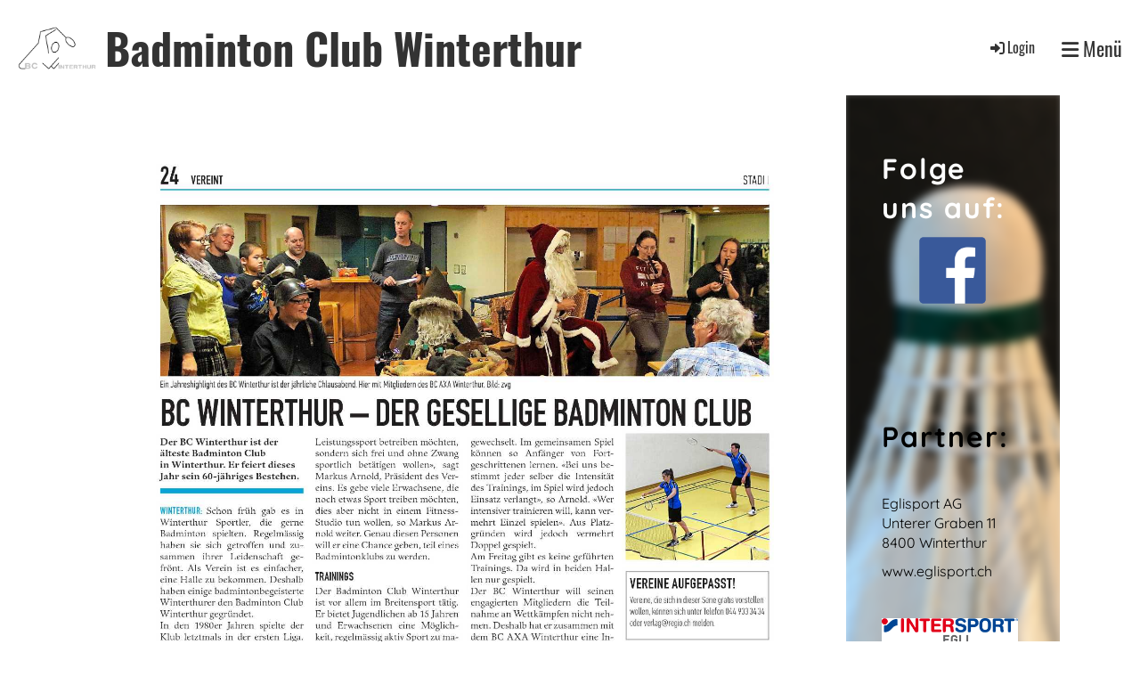

--- FILE ---
content_type: text/html;charset=UTF-8
request_url: https://bcwinterthur.net/verein
body_size: 3529
content:
<!DOCTYPE html>
<html lang="de">
<head>
<base href="/clubdesk/w_bcwinterthur2/"/>


    <meta http-equiv="content-type" content="text/html; charset=UTF-8">
    <meta name="viewport" content="width=device-width, initial-scale=1">

    <title>Verein - Badminton Club Winterthur</title>
    <link rel="icon" href="fileservlet?type=image&amp;id=1000080&amp;s=djEtIkjf3nB0FggpD-AbBvV8xZ_v7I91JV6-_6R-gfosUYs=">
<link rel="apple-touch-icon" href="fileservlet?type=image&amp;id=1000080&amp;s=djEtIkjf3nB0FggpD-AbBvV8xZ_v7I91JV6-_6R-gfosUYs=">
<meta name="msapplication-square150x150logo" content="fileservlet?type=image&amp;id=1000080&amp;s=djEtIkjf3nB0FggpD-AbBvV8xZ_v7I91JV6-_6R-gfosUYs=">
<meta name="msapplication-square310x310logo" content="fileservlet?type=image&amp;id=1000080&amp;s=djEtIkjf3nB0FggpD-AbBvV8xZ_v7I91JV6-_6R-gfosUYs=">
<meta name="msapplication-square70x70logo" content="fileservlet?type=image&amp;id=1000080&amp;s=djEtIkjf3nB0FggpD-AbBvV8xZ_v7I91JV6-_6R-gfosUYs=">
<meta name="msapplication-wide310x150logo" content="fileservlet?type=image&amp;id=1000080&amp;s=djEtIkjf3nB0FggpD-AbBvV8xZ_v7I91JV6-_6R-gfosUYs=">
<link rel="stylesheet" type="text/css" media="all" href="v_4.5.18/shared/css/normalize.css"/>
<link rel="stylesheet" type="text/css" media="all" href="v_4.5.18/shared/css/layout.css"/>
<link rel="stylesheet" type="text/css" media="all" href="v_4.5.18/shared/css/tinyMceContent.css"/>
<link rel="stylesheet" type="text/css" media="all" href="v_4.5.18/webpage/css/admin.css"/>
<link rel="stylesheet" type="text/css" media="all" href="/clubdesk/webpage/fontawesome_6_1_1/css/all.min.css"/>
<link rel="stylesheet" type="text/css" media="all" href="/clubdesk/webpage/lightbox/featherlight-1.7.13.min.css"/>
<link rel="stylesheet" type="text/css" media="all" href="/clubdesk/webpage/aos/aos-2.3.2.css"/>
<link rel="stylesheet" type="text/css" media="all" href="/clubdesk/webpage/owl/css/owl.carousel-2.3.4.min.css"/>
<link rel="stylesheet" type="text/css" media="all" href="/clubdesk/webpage/owl/css/owl.theme.default-2.3.4.min.css"/>
<link rel="stylesheet" type="text/css" media="all" href="/clubdesk/webpage/owl/css/animate-1.0.css"/>
<link rel="stylesheet" type="text/css" media="all" href="v_4.5.18/content.css?v=1577272459343"/>
<link rel="stylesheet" type="text/css" media="all" href="v_4.5.18/shared/css/altcha-cd.css"/>
<script type="text/javascript" src="v_4.5.18/webpage/jquery_3_6_0/jquery-3.6.0.min.js"></script><script async defer src="v_4.5.18/shared/scripts/altcha_2_0_1/altcha.i18n.js" type="module"></script>
    <link rel="stylesheet" href="/clubdesk/webpage/cookieconsent/cookieconsent-3.1.1.min.css">
<link rel="stylesheet" href="genwwwfiles/page.css?v=1577272459343">

<link rel="stylesheet" href="wwwfiles/custom.css?v=" />


</head>
<body class="cd-header-empty">


<nav>
    <a href="javascript:void(0);" onclick="if (!window.location.hash) { window.location.href='/verein#cd-page-content'; const target = document.getElementById('cd-page-content'); let nav = document.getElementById('cd-navigation-element'); const y = target.getBoundingClientRect().top + window.scrollY - nav.offsetHeight; window.scrollTo({ top: y, behavior: 'auto' }); } else { window.location.href=window.location.href; }"onkeyup="if(event.key === 'Enter') { event.preventDefault(); this.click(); }" class="cd-skip-link" tabindex="0">Direkt zum Hauptinhalt springen</a>

    <div class="cd-navigation-bar-container" id="cd-navigation-element">
        <div class="cd-navigation-bar">
            <div class="cd-navigation-bar-content">
                <div class="cd-club-logo-and-name">
<a class="cd-club-logo-link" href="/willkommen"><img class="cd-club-logo" src="fileservlet?type&#61;image&amp;id&#61;1000073&amp;s&#61;djEtEOzFEKnYyrYg8If5hlAGFjgrcPVbGQGuEGhFXCpjY5M&#61;&amp;imageFormat&#61;_512x512" alt="Logo der Webseite"></a>
<a class="cd-club-name" href="/willkommen">Badminton Club Winterthur</a>
</div>

                <div class="cd-filler"></div>
                <div class="cd-login-link-desktop">
    <a class="cd-link-login" href="/verein?action=login"><i style="padding: 3px;" class="fas fa-sign-in-alt"></i>Login</a>
</div>
                <a class="cd-megamenu-button" href="javascript:void(0)">
    <i class="fas fa-bars"></i> Menü
</a>
            </div>
            <div class="scroll-offset-desktop scroll-offset-mobile">
            <div class="cd-megamenu-container cd-menu">
    <div class="cd-megamenu">
        <div class="cd-megamenu-content">
            <div class="cd-menu-level-1">
                <ul>
                        <li>
                            <a href="/willkommen"  data-id="_0" data-parent-id="" class="cd-menu-item  ">Willkommen</a>
                        </li>
                        <li>
                            <a href="/verein"  data-id="_1" data-parent-id="" class="cd-menu-item cd-menu-active cd-menu-selected">Verein</a>
                                <div class="cd-menu-level-2">
                                    <ul>
                                            <li>
                                                <a href="/verein/vorstand"  data-id="_1_0" data-parent-id="_1" class="cd-menu-item  ">Vorstand</a>
                                            </li>
                                            <li>
                                                <a href="/verein/statuten"  data-id="_1_1" data-parent-id="_1" class="cd-menu-item  ">Statuten</a>
                                            </li>
                                            <li>
                                                <a href="/verein/bcw_aufnahmegesuch"  data-id="_1_2" data-parent-id="_1" class="cd-menu-item  ">BCW Aufnahmegesuch</a>
                                            </li>
                                    </ul>
                                </div>
                        </li>
                        <li>
                            <a href="/training"  data-id="_2" data-parent-id="" class="cd-menu-item  ">Training</a>
                                <div class="cd-menu-level-2">
                                    <ul>
                                            <li>
                                                <a href="/training/trainingsort"  data-id="_2_0" data-parent-id="_2" class="cd-menu-item  ">Trainingsort</a>
                                            </li>
                                            <li>
                                                <a href="/training/probetraining"  data-id="_2_1" data-parent-id="_2" class="cd-menu-item  ">Probetraining</a>
                                            </li>
                                            <li>
                                                <a href="/training/doodle_umfrage_fuer_anmeldung_training"  data-id="_2_2" data-parent-id="_2" class="cd-menu-item  ">Anmeldung Training</a>
                                            </li>
                                    </ul>
                                </div>
                        </li>
                        <li>
                            <a href="/fotos"  data-id="_3" data-parent-id="" class="cd-menu-item  ">Fotos</a>
                        </li>
                        <li>
                            <a href="/ueber_den_badminton_sport"  data-id="_4" data-parent-id="" class="cd-menu-item  ">Über den Badminton Sport</a>
                                <div class="cd-menu-level-2">
                                    <ul>
                                            <li>
                                                <a href="/ueber_den_badminton_sport/spielregeln"  data-id="_4_0" data-parent-id="_4" class="cd-menu-item  ">Spielregeln</a>
                                            </li>
                                            <li>
                                                <a href="/ueber_den_badminton_sport/links"  data-id="_4_1" data-parent-id="_4" class="cd-menu-item  ">Links</a>
                                            </li>
                                    </ul>
                                </div>
                        </li>
                        <li>
                            <a href="/kontakt"  data-id="_5" data-parent-id="" class="cd-menu-item  ">Kontakt</a>
                        </li>
                        <li>
                            <a href="/linksammlung"  data-id="_6" data-parent-id="" class="cd-menu-item  ">Linksammlung</a>
                        </li>
                        <li>
                            <a href="/impressum"  data-id="_7" data-parent-id="" class="cd-menu-item  ">Impressum</a>
                        </li>
                </ul>
            </div>
        </div>
    </div>
</div>
            </div>
        </div>
    </div>
</nav>

<div class="main cd-light">

        <div tabindex="0" class="cd-totop-button" onclick="topFunction()"
         onkeyup="if(event.key === 'Enter') { topFunction(); }">
        <i class="fas fa-chevron-up"></i>
    </div>


    <header class="header-wrapper">
    <div class="cd-header "></div>
    </header>

<div class="columns-wrapper">
    <div class="columns-margins"></div>
    <div class="columns">
        <main class="content-wrapper" tabindex="-1" id="cd-page-content" >
            <div class="cd-content "><div id='section_1000035' class='cd-section' debug-label='1000035' style=''>
<span class='cd-backgroundPane' style='display: block; position: absolute; overflow: hidden;top: 0px;left: 0px;bottom: 0px;right: 0px;'>
</span>
<div class='cd-section-content'><div class="cd-row">

    <div class="cd-col m12">
        <div data-block-type="21" class="cd-block"
     debug-label="Image:1000249"
     id="block_1000249" 
     style="" >

    <div class="cd-block-content" id="block_1000249_content"
         style="">
        <div class="cd-image-block">
<a href="fileservlet?type=image&amp;id=1000087&amp;s=djEt1OR--M1PfnUXv2fxf84u_1rQV2LRqzbWRN-0A4cBr5Q=" data-featherlight="image"><img class="cd-image-contain"src="fileservlet?type=image&amp;id=1000087&amp;s=djEt1OR--M1PfnUXv2fxf84u_1rQV2LRqzbWRN-0A4cBr5Q=" alt="" /></a></div></div>
    </div>
</div>
    </div>

</div>
</div>
</div>
        </main>

        <aside class="sidebar-wrapper">
            <div class="cd-sidebar "><div id='section_1000027' class='cd-section cd-dark' debug-label='1000027' style=''>
<span class='cd-backgroundPane cd-backgroundPosition_COVER' style='display: block; position: absolute; overflow: hidden;top: -5px;left: -5px;bottom: -5px;right: -5px;filter: blur(5px);background-image: url(fileservlet?type=image&amp;id=1000076&amp;s=djEtN1sbOGHMx8oTGoXYIKaumeZTfaZ2KqQxzfuczjx4dwo=);background-color: #ffffff;'>
</span>
<div class='cd-section-content cd-full-width'><div class="cd-row">

    <div class="cd-col m12">
        <div data-block-type="0" class="cd-block"
     debug-label="TextBlock:1000139"
     id="block_1000139" 
     style="" >

    <div class="cd-block-content" id="block_1000139_content"
         style="">
        <h2 style="text-align: left;"><span class="" style="color: #ffffff;">Folge uns auf:</span></h2>
<p><span style="color: #000000;"><a style="color: #000000;" title="Facebook" href="https://www.facebook.com/badmintonclubwinterthur/?ref=bookmarks" target="_blank"><img style="display: block; margin-left: auto; margin-right: auto;" src="fileservlet?inline=true&amp;type=image&amp;id=1000012&amp;s=djEttitcECgTQ87oC-Xe75kx8_QMKS6RsQyza8h3SEb4Yk4=" alt="" width="77" height="77" /></a></span></p>
<p><span style="color: #000000;">&nbsp;</span></p>
<p><span style="color: #000000;">&nbsp;</span></p>
<p style="text-align: center;"><span style="color: #000000;">&nbsp; &nbsp; &nbsp;</span></p></div>
    </div>
<div data-block-type="0" class="cd-block"
     debug-label="TextBlock:1000140"
     id="block_1000140" 
     style="" >

    <div class="cd-block-content" id="block_1000140_content"
         style="">
        <h2><span style="color: #000000;">Partner:</span></h2>
<p><span style="color: #000000;">&nbsp;</span></p>
<p><span style="color: #000000;">Eglisport AG</span><br /><span style="color: #000000;">Unterer Graben 11</span><br /><span style="color: #000000;">8400 Winterthur</span></p>
<p><span style="color: #000000;"><a style="color: #000000;" href="http://www.eglisport.ch">www.eglisport.ch</a></span></p>
<p><span style="color: #000000;">&nbsp;</span></p>
<p><span style="color: #000000;"><img src="fileservlet?inline=true&amp;type=image&amp;id=1000014&amp;s=djEt-W1Mg8vvWLNeuyYWjiapzeVeg9WuxhaXRRXlfaS4XJU=" alt="" width="153" height="29" /></span></p>
<p><span style="color: #000000;">&nbsp;</span></p>
<p><span style="color: #000000;">&nbsp;</span></p>
<p><span style="color: #000000;">&nbsp; &nbsp; &nbsp;</span></p></div>
    </div>
</div>
    </div>

</div>
</div>
</div>
        </aside>
    </div>
    <div class="columns-margins"></div>
</div>


<footer>
    <div class="cd-footer "><div id='section_1000028' class='cd-section' debug-label='1000028' style=''>
<span class='cd-backgroundPane' style='display: block; position: absolute; overflow: hidden;top: 0px;left: 0px;bottom: 0px;right: 0px;'>
</span>
<div class='cd-section-content'><div class="cd-row">

    <div class="cd-col m12">
        <div data-block-type="0" class="cd-block"
     debug-label="TextBlock:1000141"
     id="block_1000141" 
     style="" >

    <div class="cd-block-content" id="block_1000141_content"
         style="">
        <p style="text-align: center;font-size: 7pt;">
    <a style="text-decoration: none;" href="http://www.clubdesk.com">Powered by ClubDesk Vereinssoftware</a>
    &nbsp;&nbsp; | &nbsp;&nbsp;
    <a style="text-decoration: none;" href="https://app.clubdesk.com" target="_blank">ClubDesk Login</a>
</p></div>
    </div>
</div>
    </div>

</div>
</div>
</div>
</footer>
</div>
<script type="text/javascript" src="webpage/lightbox/featherlight-1.7.13.min.js"></script>
<script type="text/javascript" src="webpage/aos/aos-2.3.2.js"></script>
<script type="text/javascript" src="webpage/aos/aos-init-2.3.2.js"></script>
<script type="text/javascript" src="webpage/lightbox/featherlight-1.7.13.min.js"></script>
<script type="text/javascript" src="webpage/owl/owl.carousel-2.3.4-cd.js"></script>
<script type="text/javascript" src="webpage/fixes/ofi.js"></script>
<script type="text/javascript" src="webpage/fixes/captions.js"></script>
<script type="text/javascript">
objectFitImages('.cd-image-content img');
adjustCaptionContainer();
</script>
<script>  window.addEventListener('load', (event) => {
    let altchaWidgets = document.querySelectorAll('altcha-widget');
    if (!altchaWidgets || altchaWidgets.length == 0) {
      return;
    }
    for (var i = 0; i < altchaWidgets.length; i++) {
      let altchaWidget = altchaWidgets[i];
      let anchor = document.querySelector(altchaWidget.floatinganchor);
      anchor.addEventListener('mouseenter', function() { if (altchaWidget.getState() === 'verifying') { altchaWidget.removeAttribute('hidden'); } });
      anchor.addEventListener('mouseleave', function() { altchaWidget.setAttribute('hidden', 'true'); });
      altchaWidget.addEventListener('statechange', (ev) => {
        if (ev.detail.state === 'error') {
          altchaWidget.removeAttribute('hidden');
        }
      });
    }
  });
</script>

<script src="/clubdesk/webpage/cookieconsent/cookieconsent-3.1.1.min.js" type="text/javascript"></script>
<script src="genwwwfiles/page.js?v=1577272459343" type="text/javascript"></script>


</body>
</html>